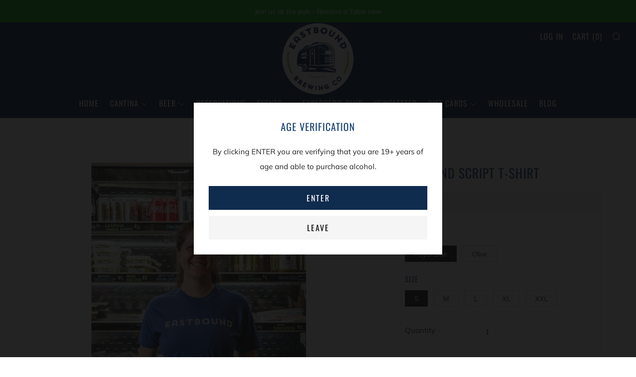

--- FILE ---
content_type: text/css
request_url: https://eastboundbeer.com/cdn/shop/t/5/assets/bold-upsell-custom.css?v=150135899998303055901614894501
body_size: -835
content:
/*# sourceMappingURL=/cdn/shop/t/5/assets/bold-upsell-custom.css.map?v=150135899998303055901614894501 */


--- FILE ---
content_type: text/css
request_url: https://eastboundbeer.com/cdn/shop/t/5/assets/genie-storepickup.scss.css?v=69910684403747361831587930740
body_size: -160
content:
.drawer--has-fixed-footer .drawer__inner{overflow:auto}.genie-drawer .genie-app .locationContainer{max-height:205px;min-height:205px;overflow-y:auto}#genie-store-pickup-front-holder{margin:0 auto 10px;padding:0 5px;width:100%}#genie-store-pickup-front-holder .genie-app{margin:10px 0 0}#genie-store-pickup-front-holder .genie-app .locations{border:1px solid rgba(0,0,0,.2);border-radius:2px;margin:0 auto 25px;max-height:180px;overflow-y:scroll}#genie-store-pickup-front-holder .genie-app .locations .location{border:1px solid #efefef;border-radius:2px;cursor:pointer}#genie-store-pickup-front-holder .genie-app .loc-opt-holder{display:flex;flex-direction:column}#genie-store-pickup-front-holder .genie-app .locationHolder{align-items:center;display:flex;justify-content:space-between;max-width:290px}#genie-store-pickup-front-holder .genie-app .locationHolder .locationDetailsHolder{align-items:flex-start;display:flex;flex-direction:column;justify-content:flex-start;max-width:260px;width:100%}#genie-store-pickup-front-holder .genie-app .locationHolder .locationDetailsHolder .locName{margin:0;text-align:left}#genie-store-pickup-front-holder .genie-app .locationHolder .locationDetailsHolder .locCity,#genie-store-pickup-front-holder .genie-app .locationHolder .locationDetailsHolder .locDetails{margin-bottom:0;margin-top:5px;text-align:left}#genie-store-pickup-front-holder .genie-app .dropdown{position:absolute}#genie-store-pickup-front-holder .genie-app .dropdown-content{background-color:#f1f1f1;box-shadow:0 8px 16px #0003;display:none;max-height:300px;min-width:160px;overflow-y:scroll;position:absolute;top:40px;z-index:1}#genie-store-pickup-front-holder .genie-app .dropdown-content a{color:#000;display:flex;padding:12px 16px;text-decoration:none}#genie-store-pickup-front-holder .genie-app .dropdown-content a:hover{background-color:#ddd}#genie-store-pickup-front-holder .genie-app .show{display:block}#genie-store-pickup-front-holder .genie-app .storePickupButton{border-radius:2px;cursor:pointer;display:block;margin:0 0 20px auto;max-width:220px;padding:8px;text-align:center;text-decoration:none}#genie-store-pickup-front-holder .genie-app .location{padding:16px 5px}#genie-store-pickup-front-holder .genie-app .flatpickr-input{border:1px solid rgba(0,0,0,.2);border-radius:2px;margin:0 auto 10px;padding:10px;width:100%}#genie-store-pickup-front-holder .genie-app .genieCollectorName{display:block;margin-bottom:10px}#genie-store-pickup-front-holder .genie-app .genieCollectorName,#genie-store-pickup-front-holder .genie-app .geniePhoneNumber{border:1px solid rgba(0,0,0,.2);border-radius:2px;max-width:180px;padding:10px;width:100%}@media (max-width: 767px){#genie-store-pickup-front-holder .genie-app .genieCollectorName,#genie-store-pickup-front-holder .genie-app .geniePhoneNumber{max-width:100%}}#genie-store-pickup-front-holder .genie-app .genieError{color:red;text-align:left}
/*# sourceMappingURL=/cdn/shop/t/5/assets/genie-storepickup.scss.css.map?v=69910684403747361831587930740 */


--- FILE ---
content_type: application/javascript; charset=utf-8
request_url: https://assets.anytrack.io/TaMnsmjikJqs.js
body_size: -29
content:
console.error('Property "TaMnsmjikJqs" not exists anymore, please visit https://anytrack.io for more details.')

--- FILE ---
content_type: text/javascript; charset=utf-8
request_url: https://eastboundbeer.com/products/eastbound-script-t-shirt.js
body_size: 1649
content:
{"id":6089967173803,"title":"Eastbound Script T-Shirt","handle":"eastbound-script-t-shirt","description":"The Eastbound Script T-Shirt is the shirt built for taking the business of relaxing seriously. Made of super comfy tri-blend material and available in three colours for all your trendsetting needs. Let everyone know that you love great beer and food and look good doing it. Makes a great gift for loved ones and for yourself. Collect all three!\u003cbr\u003e\u003cbr\u003e\n\u003cul\u003e\n\u003cli\u003eSuper comfy Tri-blend\u003cbr\u003e\n\u003c\/li\u003e\n\u003cli\u003eUnisex sizing\u003cbr\u003e\n\u003c\/li\u003e\n\u003c\/ul\u003e","published_at":"2020-11-20T11:46:04-05:00","created_at":"2020-11-20T09:28:12-05:00","vendor":"Eastbound Brewing Company","type":"Shirt","tags":["Apparel","Holiday Gift Guide","Merch","Shirt"],"price":2400,"price_min":2400,"price_max":2400,"available":false,"price_varies":false,"compare_at_price":null,"compare_at_price_min":0,"compare_at_price_max":0,"compare_at_price_varies":false,"variants":[{"id":39306760192171,"title":"Royal Blue \/ S","option1":"Royal Blue","option2":"S","option3":null,"sku":"","requires_shipping":true,"taxable":true,"featured_image":{"id":28022631858347,"product_id":6089967173803,"position":1,"created_at":"2021-03-05T19:39:39-05:00","updated_at":"2021-03-12T16:13:47-05:00","alt":null,"width":2000,"height":3006,"src":"https:\/\/cdn.shopify.com\/s\/files\/1\/0254\/6896\/0858\/products\/Blue_T_SHirt_Tara_front.jpg?v=1615583627","variant_ids":[39306760192171,39306763862187]},"available":false,"name":"Eastbound Script T-Shirt - Royal Blue \/ S","public_title":"Royal Blue \/ S","options":["Royal Blue","S"],"price":2400,"weight":170,"compare_at_price":null,"inventory_management":"shopify","barcode":"","featured_media":{"alt":null,"id":20295724564651,"position":1,"preview_image":{"aspect_ratio":0.665,"height":3006,"width":2000,"src":"https:\/\/cdn.shopify.com\/s\/files\/1\/0254\/6896\/0858\/products\/Blue_T_SHirt_Tara_front.jpg?v=1615583627"}},"requires_selling_plan":false,"selling_plan_allocations":[]},{"id":39306763862187,"title":"Royal Blue \/ M","option1":"Royal Blue","option2":"M","option3":null,"sku":"","requires_shipping":true,"taxable":true,"featured_image":{"id":28022631858347,"product_id":6089967173803,"position":1,"created_at":"2021-03-05T19:39:39-05:00","updated_at":"2021-03-12T16:13:47-05:00","alt":null,"width":2000,"height":3006,"src":"https:\/\/cdn.shopify.com\/s\/files\/1\/0254\/6896\/0858\/products\/Blue_T_SHirt_Tara_front.jpg?v=1615583627","variant_ids":[39306760192171,39306763862187]},"available":false,"name":"Eastbound Script T-Shirt - Royal Blue \/ M","public_title":"Royal Blue \/ M","options":["Royal Blue","M"],"price":2400,"weight":170,"compare_at_price":null,"inventory_management":"shopify","barcode":"","featured_media":{"alt":null,"id":20295724564651,"position":1,"preview_image":{"aspect_ratio":0.665,"height":3006,"width":2000,"src":"https:\/\/cdn.shopify.com\/s\/files\/1\/0254\/6896\/0858\/products\/Blue_T_SHirt_Tara_front.jpg?v=1615583627"}},"requires_selling_plan":false,"selling_plan_allocations":[]},{"id":39306764222635,"title":"Royal Blue \/ L","option1":"Royal Blue","option2":"L","option3":null,"sku":"","requires_shipping":true,"taxable":true,"featured_image":{"id":28022703915179,"product_id":6089967173803,"position":3,"created_at":"2021-03-05T19:52:22-05:00","updated_at":"2021-03-12T16:13:47-05:00","alt":null,"width":2000,"height":3006,"src":"https:\/\/cdn.shopify.com\/s\/files\/1\/0254\/6896\/0858\/products\/BlueTshirtDavefront.jpg?v=1615583627","variant_ids":[39306764222635,42355099795627]},"available":false,"name":"Eastbound Script T-Shirt - Royal Blue \/ L","public_title":"Royal Blue \/ L","options":["Royal Blue","L"],"price":2400,"weight":170,"compare_at_price":null,"inventory_management":"shopify","barcode":"","featured_media":{"alt":null,"id":20295797801131,"position":3,"preview_image":{"aspect_ratio":0.665,"height":3006,"width":2000,"src":"https:\/\/cdn.shopify.com\/s\/files\/1\/0254\/6896\/0858\/products\/BlueTshirtDavefront.jpg?v=1615583627"}},"requires_selling_plan":false,"selling_plan_allocations":[]},{"id":42355099795627,"title":"Royal Blue \/ XL","option1":"Royal Blue","option2":"XL","option3":null,"sku":"","requires_shipping":true,"taxable":true,"featured_image":{"id":28022703915179,"product_id":6089967173803,"position":3,"created_at":"2021-03-05T19:52:22-05:00","updated_at":"2021-03-12T16:13:47-05:00","alt":null,"width":2000,"height":3006,"src":"https:\/\/cdn.shopify.com\/s\/files\/1\/0254\/6896\/0858\/products\/BlueTshirtDavefront.jpg?v=1615583627","variant_ids":[39306764222635,42355099795627]},"available":false,"name":"Eastbound Script T-Shirt - Royal Blue \/ XL","public_title":"Royal Blue \/ XL","options":["Royal Blue","XL"],"price":2400,"weight":170,"compare_at_price":null,"inventory_management":"shopify","barcode":"","featured_media":{"alt":null,"id":20295797801131,"position":3,"preview_image":{"aspect_ratio":0.665,"height":3006,"width":2000,"src":"https:\/\/cdn.shopify.com\/s\/files\/1\/0254\/6896\/0858\/products\/BlueTshirtDavefront.jpg?v=1615583627"}},"requires_selling_plan":false,"selling_plan_allocations":[]},{"id":41246374101163,"title":"Royal Blue \/ XXL","option1":"Royal Blue","option2":"XXL","option3":null,"sku":"","requires_shipping":true,"taxable":true,"featured_image":{"id":28022618914987,"product_id":6089967173803,"position":2,"created_at":"2021-03-05T19:37:50-05:00","updated_at":"2021-03-12T16:13:47-05:00","alt":null,"width":2000,"height":3006,"src":"https:\/\/cdn.shopify.com\/s\/files\/1\/0254\/6896\/0858\/products\/Blue_T_Shirt_Dave_back.jpg?v=1615583627","variant_ids":[41246374101163]},"available":false,"name":"Eastbound Script T-Shirt - Royal Blue \/ XXL","public_title":"Royal Blue \/ XXL","options":["Royal Blue","XXL"],"price":2400,"weight":170,"compare_at_price":null,"inventory_management":"shopify","barcode":"","featured_media":{"alt":null,"id":20295711522987,"position":2,"preview_image":{"aspect_ratio":0.665,"height":3006,"width":2000,"src":"https:\/\/cdn.shopify.com\/s\/files\/1\/0254\/6896\/0858\/products\/Blue_T_Shirt_Dave_back.jpg?v=1615583627"}},"requires_selling_plan":false,"selling_plan_allocations":[]},{"id":41237919334571,"title":"Olive \/ S","option1":"Olive","option2":"S","option3":null,"sku":"","requires_shipping":true,"taxable":true,"featured_image":{"id":30998959194283,"product_id":6089967173803,"position":11,"created_at":"2021-11-30T13:29:13-05:00","updated_at":"2021-11-30T13:29:14-05:00","alt":null,"width":1505,"height":1663,"src":"https:\/\/cdn.shopify.com\/s\/files\/1\/0254\/6896\/0858\/products\/20211124_EB_4202.jpg?v=1638296954","variant_ids":[41237919334571,41237919367339]},"available":false,"name":"Eastbound Script T-Shirt - Olive \/ S","public_title":"Olive \/ S","options":["Olive","S"],"price":2400,"weight":170,"compare_at_price":null,"inventory_management":"shopify","barcode":"","featured_media":{"alt":null,"id":23340721668267,"position":11,"preview_image":{"aspect_ratio":0.905,"height":1663,"width":1505,"src":"https:\/\/cdn.shopify.com\/s\/files\/1\/0254\/6896\/0858\/products\/20211124_EB_4202.jpg?v=1638296954"}},"requires_selling_plan":false,"selling_plan_allocations":[]},{"id":41237919367339,"title":"Olive \/ M","option1":"Olive","option2":"M","option3":null,"sku":"","requires_shipping":true,"taxable":true,"featured_image":{"id":30998959194283,"product_id":6089967173803,"position":11,"created_at":"2021-11-30T13:29:13-05:00","updated_at":"2021-11-30T13:29:14-05:00","alt":null,"width":1505,"height":1663,"src":"https:\/\/cdn.shopify.com\/s\/files\/1\/0254\/6896\/0858\/products\/20211124_EB_4202.jpg?v=1638296954","variant_ids":[41237919334571,41237919367339]},"available":false,"name":"Eastbound Script T-Shirt - Olive \/ M","public_title":"Olive \/ M","options":["Olive","M"],"price":2400,"weight":170,"compare_at_price":null,"inventory_management":"shopify","barcode":"","featured_media":{"alt":null,"id":23340721668267,"position":11,"preview_image":{"aspect_ratio":0.905,"height":1663,"width":1505,"src":"https:\/\/cdn.shopify.com\/s\/files\/1\/0254\/6896\/0858\/products\/20211124_EB_4202.jpg?v=1638296954"}},"requires_selling_plan":false,"selling_plan_allocations":[]},{"id":41237919400107,"title":"Olive \/ L","option1":"Olive","option2":"L","option3":null,"sku":"","requires_shipping":true,"taxable":true,"featured_image":{"id":30998976331947,"product_id":6089967173803,"position":12,"created_at":"2021-11-30T13:30:39-05:00","updated_at":"2021-11-30T13:30:40-05:00","alt":null,"width":1508,"height":1614,"src":"https:\/\/cdn.shopify.com\/s\/files\/1\/0254\/6896\/0858\/products\/20211124_EB_4204.jpg?v=1638297040","variant_ids":[41237919400107,41237919432875,41237919465643]},"available":false,"name":"Eastbound Script T-Shirt - Olive \/ L","public_title":"Olive \/ L","options":["Olive","L"],"price":2400,"weight":170,"compare_at_price":null,"inventory_management":"shopify","barcode":"","featured_media":{"alt":null,"id":23340739264683,"position":12,"preview_image":{"aspect_ratio":0.934,"height":1614,"width":1508,"src":"https:\/\/cdn.shopify.com\/s\/files\/1\/0254\/6896\/0858\/products\/20211124_EB_4204.jpg?v=1638297040"}},"requires_selling_plan":false,"selling_plan_allocations":[]},{"id":41237919432875,"title":"Olive \/ XL","option1":"Olive","option2":"XL","option3":null,"sku":"","requires_shipping":true,"taxable":true,"featured_image":{"id":30998976331947,"product_id":6089967173803,"position":12,"created_at":"2021-11-30T13:30:39-05:00","updated_at":"2021-11-30T13:30:40-05:00","alt":null,"width":1508,"height":1614,"src":"https:\/\/cdn.shopify.com\/s\/files\/1\/0254\/6896\/0858\/products\/20211124_EB_4204.jpg?v=1638297040","variant_ids":[41237919400107,41237919432875,41237919465643]},"available":false,"name":"Eastbound Script T-Shirt - Olive \/ XL","public_title":"Olive \/ XL","options":["Olive","XL"],"price":2400,"weight":170,"compare_at_price":null,"inventory_management":"shopify","barcode":"","featured_media":{"alt":null,"id":23340739264683,"position":12,"preview_image":{"aspect_ratio":0.934,"height":1614,"width":1508,"src":"https:\/\/cdn.shopify.com\/s\/files\/1\/0254\/6896\/0858\/products\/20211124_EB_4204.jpg?v=1638297040"}},"requires_selling_plan":false,"selling_plan_allocations":[]},{"id":41237919465643,"title":"Olive \/ XXL","option1":"Olive","option2":"XXL","option3":null,"sku":"","requires_shipping":true,"taxable":true,"featured_image":{"id":30998976331947,"product_id":6089967173803,"position":12,"created_at":"2021-11-30T13:30:39-05:00","updated_at":"2021-11-30T13:30:40-05:00","alt":null,"width":1508,"height":1614,"src":"https:\/\/cdn.shopify.com\/s\/files\/1\/0254\/6896\/0858\/products\/20211124_EB_4204.jpg?v=1638297040","variant_ids":[41237919400107,41237919432875,41237919465643]},"available":false,"name":"Eastbound Script T-Shirt - Olive \/ XXL","public_title":"Olive \/ XXL","options":["Olive","XXL"],"price":2400,"weight":170,"compare_at_price":null,"inventory_management":"shopify","barcode":"","featured_media":{"alt":null,"id":23340739264683,"position":12,"preview_image":{"aspect_ratio":0.934,"height":1614,"width":1508,"src":"https:\/\/cdn.shopify.com\/s\/files\/1\/0254\/6896\/0858\/products\/20211124_EB_4204.jpg?v=1638297040"}},"requires_selling_plan":false,"selling_plan_allocations":[]}],"images":["\/\/cdn.shopify.com\/s\/files\/1\/0254\/6896\/0858\/products\/Blue_T_SHirt_Tara_front.jpg?v=1615583627","\/\/cdn.shopify.com\/s\/files\/1\/0254\/6896\/0858\/products\/Blue_T_Shirt_Dave_back.jpg?v=1615583627","\/\/cdn.shopify.com\/s\/files\/1\/0254\/6896\/0858\/products\/BlueTshirtDavefront.jpg?v=1615583627","\/\/cdn.shopify.com\/s\/files\/1\/0254\/6896\/0858\/products\/20201118_EASTBOUND_6951.jpg?v=1615583627","\/\/cdn.shopify.com\/s\/files\/1\/0254\/6896\/0858\/products\/20201118_EASTBOUND_6940.jpg?v=1615583627","\/\/cdn.shopify.com\/s\/files\/1\/0254\/6896\/0858\/products\/20201118_EASTBOUND_6971.jpg?v=1615583627","\/\/cdn.shopify.com\/s\/files\/1\/0254\/6896\/0858\/products\/20201118_EASTBOUND_6975.jpg?v=1615583627","\/\/cdn.shopify.com\/s\/files\/1\/0254\/6896\/0858\/products\/IMG_2541.jpg?v=1615583621","\/\/cdn.shopify.com\/s\/files\/1\/0254\/6896\/0858\/products\/IMG_2540.jpg?v=1615583621","\/\/cdn.shopify.com\/s\/files\/1\/0254\/6896\/0858\/products\/IMG_2538_cbd3fca6-798a-49fd-a6fb-b59cf36039ee.jpg?v=1615583621","\/\/cdn.shopify.com\/s\/files\/1\/0254\/6896\/0858\/products\/20211124_EB_4202.jpg?v=1638296954","\/\/cdn.shopify.com\/s\/files\/1\/0254\/6896\/0858\/products\/20211124_EB_4204.jpg?v=1638297040"],"featured_image":"\/\/cdn.shopify.com\/s\/files\/1\/0254\/6896\/0858\/products\/Blue_T_SHirt_Tara_front.jpg?v=1615583627","options":[{"name":"Colour","position":1,"values":["Royal Blue","Olive"]},{"name":"Size","position":2,"values":["S","M","L","XL","XXL"]}],"url":"\/products\/eastbound-script-t-shirt","media":[{"alt":null,"id":20295724564651,"position":1,"preview_image":{"aspect_ratio":0.665,"height":3006,"width":2000,"src":"https:\/\/cdn.shopify.com\/s\/files\/1\/0254\/6896\/0858\/products\/Blue_T_SHirt_Tara_front.jpg?v=1615583627"},"aspect_ratio":0.665,"height":3006,"media_type":"image","src":"https:\/\/cdn.shopify.com\/s\/files\/1\/0254\/6896\/0858\/products\/Blue_T_SHirt_Tara_front.jpg?v=1615583627","width":2000},{"alt":null,"id":20295711522987,"position":2,"preview_image":{"aspect_ratio":0.665,"height":3006,"width":2000,"src":"https:\/\/cdn.shopify.com\/s\/files\/1\/0254\/6896\/0858\/products\/Blue_T_Shirt_Dave_back.jpg?v=1615583627"},"aspect_ratio":0.665,"height":3006,"media_type":"image","src":"https:\/\/cdn.shopify.com\/s\/files\/1\/0254\/6896\/0858\/products\/Blue_T_Shirt_Dave_back.jpg?v=1615583627","width":2000},{"alt":null,"id":20295797801131,"position":3,"preview_image":{"aspect_ratio":0.665,"height":3006,"width":2000,"src":"https:\/\/cdn.shopify.com\/s\/files\/1\/0254\/6896\/0858\/products\/BlueTshirtDavefront.jpg?v=1615583627"},"aspect_ratio":0.665,"height":3006,"media_type":"image","src":"https:\/\/cdn.shopify.com\/s\/files\/1\/0254\/6896\/0858\/products\/BlueTshirtDavefront.jpg?v=1615583627","width":2000},{"alt":"red eastbound script t-shirt tri-blend material","id":15026911019179,"position":4,"preview_image":{"aspect_ratio":0.8,"height":1250,"width":1000,"src":"https:\/\/cdn.shopify.com\/s\/files\/1\/0254\/6896\/0858\/products\/20201118_EASTBOUND_6951.jpg?v=1615583627"},"aspect_ratio":0.8,"height":1250,"media_type":"image","src":"https:\/\/cdn.shopify.com\/s\/files\/1\/0254\/6896\/0858\/products\/20201118_EASTBOUND_6951.jpg?v=1615583627","width":1000},{"alt":"red eastbound script t-shirt tri-blend material","id":15026911051947,"position":5,"preview_image":{"aspect_ratio":0.8,"height":1250,"width":1000,"src":"https:\/\/cdn.shopify.com\/s\/files\/1\/0254\/6896\/0858\/products\/20201118_EASTBOUND_6940.jpg?v=1615583627"},"aspect_ratio":0.8,"height":1250,"media_type":"image","src":"https:\/\/cdn.shopify.com\/s\/files\/1\/0254\/6896\/0858\/products\/20201118_EASTBOUND_6940.jpg?v=1615583627","width":1000},{"alt":"grey eastbound script t-shirt tri-blend material","id":15026910986411,"position":6,"preview_image":{"aspect_ratio":0.8,"height":1000,"width":800,"src":"https:\/\/cdn.shopify.com\/s\/files\/1\/0254\/6896\/0858\/products\/20201118_EASTBOUND_6971.jpg?v=1615583627"},"aspect_ratio":0.8,"height":1000,"media_type":"image","src":"https:\/\/cdn.shopify.com\/s\/files\/1\/0254\/6896\/0858\/products\/20201118_EASTBOUND_6971.jpg?v=1615583627","width":800},{"alt":"grey eastbound script t-shirt tri-blend material","id":15026910953643,"position":7,"preview_image":{"aspect_ratio":0.8,"height":1000,"width":800,"src":"https:\/\/cdn.shopify.com\/s\/files\/1\/0254\/6896\/0858\/products\/20201118_EASTBOUND_6975.jpg?v=1615583627"},"aspect_ratio":0.8,"height":1000,"media_type":"image","src":"https:\/\/cdn.shopify.com\/s\/files\/1\/0254\/6896\/0858\/products\/20201118_EASTBOUND_6975.jpg?v=1615583627","width":800},{"alt":"navy eastbound script t-shirt tri-blend material","id":15026920259755,"position":8,"preview_image":{"aspect_ratio":0.75,"height":4032,"width":3024,"src":"https:\/\/cdn.shopify.com\/s\/files\/1\/0254\/6896\/0858\/products\/IMG_2541.jpg?v=1615583621"},"aspect_ratio":0.75,"height":4032,"media_type":"image","src":"https:\/\/cdn.shopify.com\/s\/files\/1\/0254\/6896\/0858\/products\/IMG_2541.jpg?v=1615583621","width":3024},{"alt":"navy eastbound script t-shirt tri-blend material","id":15026920226987,"position":9,"preview_image":{"aspect_ratio":0.75,"height":4032,"width":3024,"src":"https:\/\/cdn.shopify.com\/s\/files\/1\/0254\/6896\/0858\/products\/IMG_2540.jpg?v=1615583621"},"aspect_ratio":0.75,"height":4032,"media_type":"image","src":"https:\/\/cdn.shopify.com\/s\/files\/1\/0254\/6896\/0858\/products\/IMG_2540.jpg?v=1615583621","width":3024},{"alt":"navy eastbound script t-shirt tri-blend material","id":15027123028139,"position":10,"preview_image":{"aspect_ratio":0.785,"height":3533,"width":2774,"src":"https:\/\/cdn.shopify.com\/s\/files\/1\/0254\/6896\/0858\/products\/IMG_2538_cbd3fca6-798a-49fd-a6fb-b59cf36039ee.jpg?v=1615583621"},"aspect_ratio":0.785,"height":3533,"media_type":"image","src":"https:\/\/cdn.shopify.com\/s\/files\/1\/0254\/6896\/0858\/products\/IMG_2538_cbd3fca6-798a-49fd-a6fb-b59cf36039ee.jpg?v=1615583621","width":2774},{"alt":null,"id":23340721668267,"position":11,"preview_image":{"aspect_ratio":0.905,"height":1663,"width":1505,"src":"https:\/\/cdn.shopify.com\/s\/files\/1\/0254\/6896\/0858\/products\/20211124_EB_4202.jpg?v=1638296954"},"aspect_ratio":0.905,"height":1663,"media_type":"image","src":"https:\/\/cdn.shopify.com\/s\/files\/1\/0254\/6896\/0858\/products\/20211124_EB_4202.jpg?v=1638296954","width":1505},{"alt":null,"id":23340739264683,"position":12,"preview_image":{"aspect_ratio":0.934,"height":1614,"width":1508,"src":"https:\/\/cdn.shopify.com\/s\/files\/1\/0254\/6896\/0858\/products\/20211124_EB_4204.jpg?v=1638297040"},"aspect_ratio":0.934,"height":1614,"media_type":"image","src":"https:\/\/cdn.shopify.com\/s\/files\/1\/0254\/6896\/0858\/products\/20211124_EB_4204.jpg?v=1638297040","width":1508}],"requires_selling_plan":false,"selling_plan_groups":[]}

--- FILE ---
content_type: text/javascript
request_url: https://eastboundbeer.com/cdn/shop/t/5/assets/custom.js?v=152733329445290166911580397981
body_size: -695
content:
//# sourceMappingURL=/cdn/shop/t/5/assets/custom.js.map?v=152733329445290166911580397981
